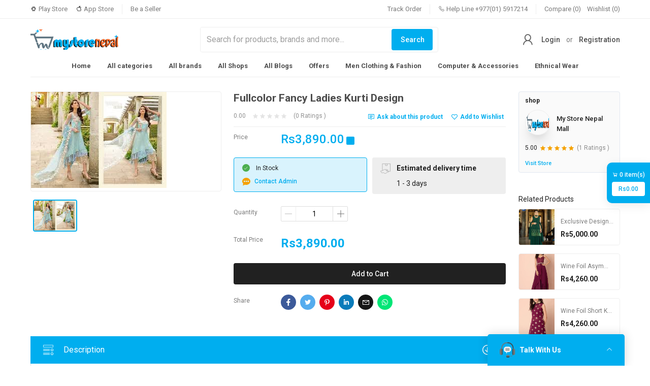

--- FILE ---
content_type: text/html; charset=UTF-8
request_url: https://mystorenepal.com/product/fullcolor-fancy-ladies-kurti-design-d49ex
body_size: 4168
content:
<!doctype html>
<html lang="en">

<head>
    <!-- CSRF Token -->
    <meta name="csrf-token" content="0Z2oILG0aRW8ne8vKKdOmCdOx69IF3BGicLBhoms">

    <!-- title -->
    <title>Buy Fullcolor Fancy Ladies Kurti Design online in Nepal-Mystorenepal.com</title>

    <!-- meta -->
    <meta charset="utf-8">
    <meta name="viewport" content="width=device-width, initial-scale=1, shrink-to-fit=no">
    <meta name="robots" content="index, follow">
    <meta name="description" content="Buy Fullcolor Fancy Ladies Kurti Design online in Nepal-Mystorenepal.com with free home delivery, cash on delivery and easy return." />
    <meta name="keywords" content="My Store Nepal, FitBit Store Nepal, FujiFilm Store Nepal, SJCAM Store Nepal, Canon, Raspberry Pi, Shop, Deals, Nepal, Shoping Mall, 3D printer Nepal, Saree Wholesale Kathmandu, Bag Wholesale Nepal, Nepal Import Export, Dell Store Nepal, HP Store Nepal, Acer Store Nepal">

    <!-- Twitter Card data -->
    <meta name="twitter:card" content="product">
    <meta name="twitter:site" content="@publisher_handle">
    <meta name="twitter:title" content="Buy Fullcolor Fancy Ladies Kurti Design online in Nepal-Mystorenepal.com">
    <meta name="twitter:description" content="Buy Fullcolor Fancy Ladies Kurti Design online in Nepal-Mystorenepal.com with free home delivery, cash on delivery and easy return.">
    <meta name="twitter:creator" content="@author_handle">
    <meta name="twitter:image" content="https://mystorenepal.com/public/uploads/all/WT0uiIgoRCOyQT0M4pgrdHoxNpFc1daYQVf8NDz0.jpg">

    <!-- Open Graph data -->
    <meta property="og:title" content="Buy Fullcolor Fancy Ladies Kurti Design online in Nepal-Mystorenepal.com" />
    <meta property="og:type" content="website" />
    <meta property="og:url" content="https://mystorenepal.com/product/fullcolor-fancy-ladies-kurti-design-d49ex" />
    <meta property="og:image" content="https://mystorenepal.com/public/uploads/all/WT0uiIgoRCOyQT0M4pgrdHoxNpFc1daYQVf8NDz0.jpg" />
    <meta property="og:description" content="Buy Fullcolor Fancy Ladies Kurti Design online in Nepal-Mystorenepal.com with free home delivery, cash on delivery and easy return." />
    <meta property="og:site_name" content="" />
    <meta property="fb:app_id" content="942663629568392">

    <!-- Google Fonts -->
    <link rel="preconnect" href="https://fonts.googleapis.com">
    <link rel="preconnect" href="https://fonts.gstatic.com" crossorigin>
    <link href="https://fonts.googleapis.com/css2?family=Roboto:wght@300;400;500;700;900&display=swap" rel="stylesheet">

    <!-- Styles -->
    <link href="/public/web-assets/css/app.css?id=221a96941dcbe26464e1" rel="stylesheet">
    <!-- Scripts -->
    <script src="/public/web-assets/js/app.js?id=1be9c042da8106a3638c" defer></script>

    <style>
        body,
        .v-application {
            font-family: 'Roboto', sans-serif;
            font-weight: 400;
            line-height: 1.6;
            font-size: 14px;
        }
        .header-sticky{
            z-index: 8;
        }
        :root {
            --primary: #00aeef;
            --soft-primary: rgba(0,174,239,0.15);
        }

    </style>

    <!-- Web Application Manifest -->
<link rel="manifest" href="/manifest.json">
<!-- Chrome for Android theme color -->
<meta name="theme-color" content="#F5A100">

<!-- Add to homescreen for Chrome on Android -->
<meta name="mobile-web-app-capable" content="yes">
<meta name="application-name" content="The Shop">
<link rel="icon" sizes="512x512" href="">

<!-- Add to homescreen for Safari on iOS -->
<meta name="apple-mobile-web-app-capable" content="yes">
<meta name="apple-mobile-web-app-status-bar-style" content="black">
<meta name="apple-mobile-web-app-title" content="The Shop">
<link rel="apple-touch-icon" href="">


<link href="https://mystorenepal.com/public/web-assets/img/icons/splash-640x1136.png" media="(device-width: 320px) and (device-height: 568px) and (-webkit-device-pixel-ratio: 2)" rel="apple-touch-startup-image" />
<link href="https://mystorenepal.com/public/web-assets/img/icons/splash-750x1334.png" media="(device-width: 375px) and (device-height: 667px) and (-webkit-device-pixel-ratio: 2)" rel="apple-touch-startup-image" />
<link href="https://mystorenepal.com/public/web-assets/img/icons/splash-1242x2208.png" media="(device-width: 621px) and (device-height: 1104px) and (-webkit-device-pixel-ratio: 3)" rel="apple-touch-startup-image" />
<link href="https://mystorenepal.com/public/web-assets/img/icons/splash-1125x2436.png" media="(device-width: 375px) and (device-height: 812px) and (-webkit-device-pixel-ratio: 3)" rel="apple-touch-startup-image" />
<link href="https://mystorenepal.com/public/web-assets/img/icons/splash-828x1792.png" media="(device-width: 414px) and (device-height: 896px) and (-webkit-device-pixel-ratio: 2)" rel="apple-touch-startup-image" />
<link href="https://mystorenepal.com/public/web-assets/img/icons/splash-1242x2688.png" media="(device-width: 414px) and (device-height: 896px) and (-webkit-device-pixel-ratio: 3)" rel="apple-touch-startup-image" />
<link href="https://mystorenepal.com/public/web-assets/img/icons/splash-1536x2048.png" media="(device-width: 768px) and (device-height: 1024px) and (-webkit-device-pixel-ratio: 2)" rel="apple-touch-startup-image" />
<link href="https://mystorenepal.com/public/web-assets/img/icons/splash-1668x2224.png" media="(device-width: 834px) and (device-height: 1112px) and (-webkit-device-pixel-ratio: 2)" rel="apple-touch-startup-image" />
<link href="https://mystorenepal.com/public/web-assets/img/icons/splash-1668x2388.png" media="(device-width: 834px) and (device-height: 1194px) and (-webkit-device-pixel-ratio: 2)" rel="apple-touch-startup-image" />
<link href="https://mystorenepal.com/public/web-assets/img/icons/splash-2048x2732.png" media="(device-width: 1024px) and (device-height: 1366px) and (-webkit-device-pixel-ratio: 2)" rel="apple-touch-startup-image" />

<!-- Tile for Win8 -->
<meta name="msapplication-TileColor" content="#ffffff">
<meta name="msapplication-TileImage" content="">

<script type="text/javascript">
    // Initialize the service worker
    if ('serviceWorker' in navigator) {
        navigator.serviceWorker.register('/serviceworker.js', {
            scope: '/'
        }).then(function (registration) {
            // Registration was successful
            // console.log('Laravel PWA: ServiceWorker registration successful with scope: ', registration.scope);
        }, function (err) {
            // registration failed :(
            console.log('The Shop PWA: ServiceWorker registration failed: ', err);
        });
    }
</script>
    <script>
        window.shopSetting = {"appName":"","appMetaTitle":"My Store Nepal: Online Shopping Mall Nepal, Deals, Fashion","appLogo":"https:\/\/mystorenepal.com\/public\/uploads\/all\/lYpWWzZfitGLKUe4TD3OPXv0oO5jSmzOmYL9K9Y4.png","appUrl":"https:\/\/mystorenepal.com\/","demoMode":false,"cacheVersion":"03lxzflhwkaq4rtekl7hegvqqzguih","appLanguage":"en","allLanguages":[{"name":"English","code":"en","flag":"en","rtl":0}],"availableCountries":["NP"],"shop_registration_message":{"shop_registration_message_title":"","shop_registration_message_content":""},"paymentMethods":[{"status":"0","code":"paypal","name":"Paypal","img":"https:\/\/mystorenepal.com\/public\/assets\/img\/cards\/paypal.png"},{"status":"0","code":"stripe","name":"Stripe","img":"https:\/\/mystorenepal.com\/public\/assets\/img\/cards\/stripe.png"},{"status":"0","code":"sslcommerz","name":"SSLCommerz","img":"https:\/\/mystorenepal.com\/public\/assets\/img\/cards\/sslcommerz.png"},{"status":"0","code":"paystack","name":"Paystack","img":"https:\/\/mystorenepal.com\/public\/assets\/img\/cards\/paystack.png"},{"status":"0","code":"flutterwave","name":"Flutterwave","img":"https:\/\/mystorenepal.com\/public\/assets\/img\/cards\/flutterwave.png"},{"status":null,"code":"razorpay","name":"Razorpay","img":"https:\/\/mystorenepal.com\/public\/assets\/img\/cards\/razorpay.png"},{"status":"0","code":"paytm","name":"Paytm","img":"https:\/\/mystorenepal.com\/public\/assets\/img\/cards\/paytm.png"},{"status":null,"code":"payfast","name":"Payfast","img":"https:\/\/mystorenepal.com\/public\/assets\/img\/cards\/payfast.png"},{"status":null,"code":"authorizenet","name":"Authorize Net","img":"https:\/\/mystorenepal.com\/public\/assets\/img\/cards\/authorizenet.png"},{"status":null,"code":"mercadopago","name":"Mercadopago","img":"https:\/\/mystorenepal.com\/public\/assets\/img\/cards\/mercadopago.png"},{"status":null,"code":"iyzico","name":"iyzico","img":"https:\/\/mystorenepal.com\/public\/assets\/img\/cards\/iyzico.png"},{"status":"1","code":"cash_on_delivery","name":"Cash on Delivery","img":"https:\/\/mystorenepal.com\/public\/assets\/img\/cards\/cod.png"}],"offlinePaymentMethods":[{"id":1,"code":"offline_payment-1","type":"custom_payment","type_show":"custom payment","name":"FonePay","heading":"FonePay","description":null,"bank_info":[],"img":"https:\/\/mystorenepal.com\/public\/uploads\/all\/EF2FjJ2o88Sg8SGpnidR7i8dpiMKSP74wzU4N1r6.png"}],"addons":[{"unique_identifier":"multi_vendor","version":"1.8","activated":1}],"general_settings":{"wallet_system":"1","club_point":"0","club_point_convert_rate":"100","conversation_system":"1","sticky_header":"1","chat":{"customer_chat_logo":"https:\/\/mystorenepal.com\/public\/uploads\/all\/KWL2mdyRXPdi4U5kqVAKvTikz4BLr40jE8wjFYjY.png","customer_chat_name":"My Store Nepal Support"},"social_login":{"google":"0","facebook":"0","twitter":"0"},"currency":{"code":"Rs","decimal_separator":"1","symbol_format":"1","no_of_decimals":"2","truncate_price":null}},"banners":{"login_page":{"img":"https:\/\/mystorenepal.com\/public\/uploads\/all\/wlsQoOjRuM1bcLjZqahJnrajfCfHrqgscRkVT9QT.png","link":"\/product\/heavy-banarasi-silk-women-saree-aqij5"},"registration_page":{"img":"https:\/\/mystorenepal.com\/public\/uploads\/all\/QpybM4IIWELSe8Wki7HLyhc4uhtMR7pETUIe0eGX.png","link":"\/category\/ethnic-wear-nbvtv"},"forgot_page":{"img":"https:\/\/mystorenepal.com\/public\/uploads\/all\/wRS6n4ICSHZKIbzJ59Pp19WKn52YoQnttOInGu3a.jpg","link":"\/all-categories"},"listing_page":{"img":"https:\/\/mystorenepal.com\/public\/uploads\/all\/UiWntKxwLzAruii0iB2zqnB5nO1QF7HecxEQtybV.png","link":"\/all-categories"},"product_page":{"img":"","link":"\/all-categories"},"checkout_page":{"img":"https:\/\/mystorenepal.com\/public\/uploads\/all\/wXjwzfcjJA0p8z6wLKZoLAMwd5ougYbSsydCvZGY.webp","link":"\/all-categories"},"dashboard_page_top":{"img":"https:\/\/mystorenepal.com\/public\/uploads\/all\/8GcEE0FwHUAbVnO6bPghUIvd94IeKjiYNz0vE3iu.png","link":"\/user\/dashboard"},"dashboard_page_bottom":{"img":"https:\/\/mystorenepal.com\/public\/uploads\/all\/n5exoPDXTp9WfkN5i5oVUWdJLzaLAe9siCBOC8Bh.jpg","link":"\/all-offers"},"all_shops_page":{"img":"https:\/\/mystorenepal.com\/public\/uploads\/all\/kTsyvwnYlShHKxlH79wEtH3q3FMr72zoyEQXL5hz.png","link":"\/register-shop"},"shop_registration_page":{"img":"https:\/\/mystorenepal.com\/public\/uploads\/all\/uyqdMRxHJ7w52baA3Dp2j1Txe7tyGEhBv6jrDQC4.png","link":"\/register-shop"}},"refundSettings":{"refund_request_time_period":2592000,"refund_request_order_status":["delivered"],"refund_reason_types":["Ordered the wrong product","The merchant shipped the wrong product","The product is damaged or defective","The product arrived too late","The product do not match the description"]},"authSettings":{"customer_login_with":"email_phone","customer_otp_with":"disabled"}};
    </script>

            <!-- Global site tag (gtag.js) - Google Analytics -->
        <script async src="https://www.googletagmanager.com/gtag/js?id=G-VF6J9XC71M"></script>

        <script>
            window.dataLayer = window.dataLayer || [];

            function gtag() {
                dataLayer.push(arguments);
            }
            gtag('js', new Date());
            gtag('config', 'G-VF6J9XC71M');
        </script>
    
            <!-- Facebook Pixel Code -->
        <script>
            ! function(f, b, e, v, n, t, s) {
                if (f.fbq) return;
                n = f.fbq = function() {
                    n.callMethod ?
                        n.callMethod.apply(n, arguments) : n.queue.push(arguments)
                };
                if (!f._fbq) f._fbq = n;
                n.push = n;
                n.loaded = !0;
                n.version = '2.0';
                n.queue = [];
                t = b.createElement(e);
                t.async = !0;
                t.src = v;
                s = b.getElementsByTagName(e)[0];
                s.parentNode.insertBefore(t, s)
            }(window, document, 'script',
                'https://connect.facebook.net/en_US/fbevents.js');
            fbq('init', '942663629568392');
            fbq('track', 'PageView');
        </script>
        <noscript>
            <img height="1" width="1" style="display:none"
                src="https://www.facebook.com/tr?id=942663629568392&ev=PageView&noscript=1" />
        </noscript>
        <!-- End Facebook Pixel Code -->
    
    
    <!-- Google tag (gtag.js) -->
<script async src="https://www.googletagmanager.com/gtag/js?id=G-KSZYC7E62Y"></script>
<script>
  window.dataLayer = window.dataLayer || [];
  function gtag(){dataLayer.push(arguments);}
  gtag('js', new Date());

  gtag('config', 'G-KSZYC7E62Y');
</script>
</head>

<body>
    <noscript>To run this application, JavaScript is required to be enabled.</noscript>
    <div id="app">
        <theShop></theShop>
    </div>

    
    
</body>

</html>
